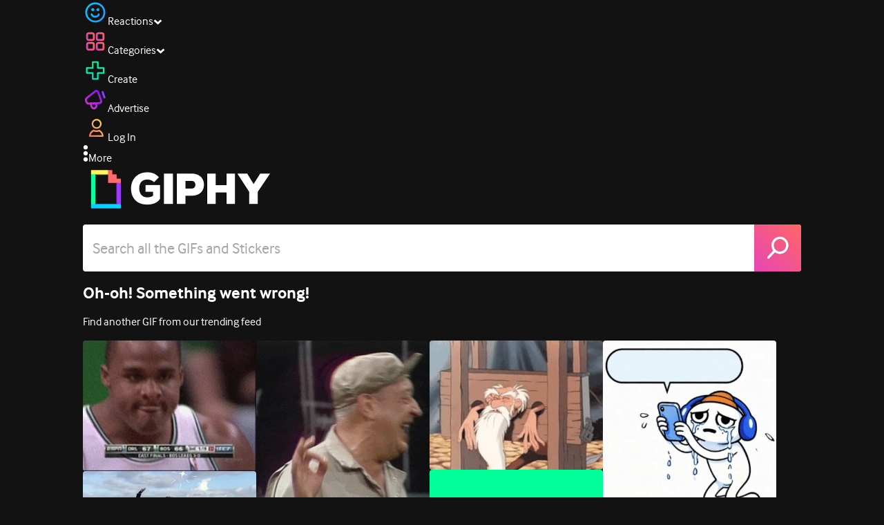

--- FILE ---
content_type: application/javascript
request_url: https://giphy.com/_next/static/chunks/webpack-3e0f13effb052796.js
body_size: 2519
content:
!function(){"use strict";var e,t,n,r,o,c,u,f,i,a,d,s,l={},b={};function p(e){var t=b[e];if(void 0!==t)return t.exports;var n=b[e]={id:e,loaded:!1,exports:{}},r=!0;try{l[e].call(n.exports,n,n.exports,p),r=!1}finally{r&&delete b[e]}return n.loaded=!0,n.exports}p.m=l,e=[],p.O=function(t,n,r,o){if(n){o=o||0;for(var c=e.length;c>0&&e[c-1][2]>o;c--)e[c]=e[c-1];e[c]=[n,r,o];return}for(var u=1/0,c=0;c<e.length;c++){for(var n=e[c][0],r=e[c][1],o=e[c][2],f=!0,i=0;i<n.length;i++)u>=o&&Object.keys(p.O).every(function(e){return p.O[e](n[i])})?n.splice(i--,1):(f=!1,o<u&&(u=o));if(f){e.splice(c--,1);var a=r();void 0!==a&&(t=a)}}return t},p.n=function(e){var t=e&&e.__esModule?function(){return e.default}:function(){return e};return p.d(t,{a:t}),t},n=Object.getPrototypeOf?function(e){return Object.getPrototypeOf(e)}:function(e){return e.__proto__},p.t=function(e,r){if(1&r&&(e=this(e)),8&r||"object"==typeof e&&e&&(4&r&&e.__esModule||16&r&&"function"==typeof e.then))return e;var o=Object.create(null);p.r(o);var c={};t=t||[null,n({}),n([]),n(n)];for(var u=2&r&&e;"object"==typeof u&&!~t.indexOf(u);u=n(u))Object.getOwnPropertyNames(u).forEach(function(t){c[t]=function(){return e[t]}});return c.default=function(){return e},p.d(o,c),o},p.d=function(e,t){for(var n in t)p.o(t,n)&&!p.o(e,n)&&Object.defineProperty(e,n,{enumerable:!0,get:t[n]})},p.f={},p.e=function(e){return Promise.all(Object.keys(p.f).reduce(function(t,n){return p.f[n](e,t),t},[]))},p.u=function(e){return 1307===e?"static/chunks/1307-9d2b1182a5379826.js":3920===e?"static/chunks/3920-f2f29e721f02108f.js":6566===e?"static/chunks/6566-cf8bb5c0a1631d9a.js":6873===e?"static/chunks/6873-6aad8cf63bd6dba1.js":401===e?"static/chunks/401-bb1447d511c9c735.js":4552===e?"static/chunks/4552-42bce1fc86704bf0.js":2544===e?"static/chunks/2544-7c391c758503275d.js":9357===e?"static/chunks/9357-403f4ae38a6fe940.js":5110===e?"static/chunks/5110-f3192a53f70b9baf.js":"static/chunks/"+e+"."+({127:"c3ce08806b86eff6",594:"774137e3781221da",717:"8ba8c2cc47b5fbeb",1206:"862cb8cc88ea15b3",1270:"0567e0e96ddffb33",1506:"7bbeea972d4c36f4",1850:"ccebd5373b15d221",1940:"8dfb3034d358cf86",2624:"b2c34b2313eb814a",3029:"b3952c9f65c4db5b",3079:"2f8637a35433cef5",3266:"e5f32bd7f60c3092",4723:"061b94bb7f0e054b",4734:"423837d86e107633",4985:"b7fae1adbce41f30",5249:"39664ca846e3bef2",5491:"5ffffd97cf0e55ea",5496:"fcaa1ca5a892740c",5682:"521d94c402995659",6178:"32097667cce4bff9",6373:"9d91278447455da5",6750:"f07cc9915e53456f",8163:"82e40a9c2ab6f11d",9763:"8c8b1f54b802ff02"})[e]+".js"},p.miniCssF=function(e){return"static/css/a5b049a5b24e6a9c.css"},p.g=function(){if("object"==typeof globalThis)return globalThis;try{return this||Function("return this")()}catch(e){if("object"==typeof window)return window}}(),p.o=function(e,t){return Object.prototype.hasOwnProperty.call(e,t)},r={},o="_N_E:",p.l=function(e,t,n,c){if(r[e]){r[e].push(t);return}if(void 0!==n)for(var u,f,i=document.getElementsByTagName("script"),a=0;a<i.length;a++){var d=i[a];if(d.getAttribute("src")==e||d.getAttribute("data-webpack")==o+n){u=d;break}}u||(f=!0,(u=document.createElement("script")).charset="utf-8",u.timeout=120,p.nc&&u.setAttribute("nonce",p.nc),u.setAttribute("data-webpack",o+n),u.src=p.tu(e)),r[e]=[t];var s=function(t,n){u.onerror=u.onload=null,clearTimeout(l);var o=r[e];if(delete r[e],u.parentNode&&u.parentNode.removeChild(u),o&&o.forEach(function(e){return e(n)}),t)return t(n)},l=setTimeout(s.bind(null,void 0,{type:"timeout",target:u}),12e4);u.onerror=s.bind(null,u.onerror),u.onload=s.bind(null,u.onload),f&&document.head.appendChild(u)},p.r=function(e){"undefined"!=typeof Symbol&&Symbol.toStringTag&&Object.defineProperty(e,Symbol.toStringTag,{value:"Module"}),Object.defineProperty(e,"__esModule",{value:!0})},p.nmd=function(e){return e.paths=[],e.children||(e.children=[]),e},p.tt=function(){return void 0===c&&(c={createScriptURL:function(e){return e}},"undefined"!=typeof trustedTypes&&trustedTypes.createPolicy&&(c=trustedTypes.createPolicy("nextjs#bundler",c))),c},p.tu=function(e){return p.tt().createScriptURL(e)},p.p="/_next/",u=function(e,t,n,r){var o=document.createElement("link");return o.rel="stylesheet",o.type="text/css",o.onerror=o.onload=function(c){if(o.onerror=o.onload=null,"load"===c.type)n();else{var u=c&&("load"===c.type?"missing":c.type),f=c&&c.target&&c.target.href||t,i=Error("Loading CSS chunk "+e+" failed.\n("+f+")");i.code="CSS_CHUNK_LOAD_FAILED",i.type=u,i.request=f,o.parentNode.removeChild(o),r(i)}},o.href=t,document.head.appendChild(o),o},f=function(e,t){for(var n=document.getElementsByTagName("link"),r=0;r<n.length;r++){var o=n[r],c=o.getAttribute("data-href")||o.getAttribute("href");if("stylesheet"===o.rel&&(c===e||c===t))return o}for(var u=document.getElementsByTagName("style"),r=0;r<u.length;r++){var o=u[r],c=o.getAttribute("data-href");if(c===e||c===t)return o}},i={2272:0},p.f.miniCss=function(e,t){i[e]?t.push(i[e]):0!==i[e]&&({1307:1})[e]&&t.push(i[e]=new Promise(function(t,n){var r=p.miniCssF(e),o=p.p+r;if(f(r,o))return t();u(e,o,t,n)}).then(function(){i[e]=0},function(t){throw delete i[e],t}))},a={2272:0,1307:0,3108:0,4532:0,4008:0,8730:0,9027:0,6412:0,3039:0},p.f.j=function(e,t){var n=p.o(a,e)?a[e]:void 0;if(0!==n){if(n)t.push(n[2]);else if(/^((227|453|641)2|(31|40)08|1307|3039|8730|9027)$/.test(e))a[e]=0;else{var r=new Promise(function(t,r){n=a[e]=[t,r]});t.push(n[2]=r);var o=p.p+p.u(e),c=Error();p.l(o,function(t){if(p.o(a,e)&&(0!==(n=a[e])&&(a[e]=void 0),n)){var r=t&&("load"===t.type?"missing":t.type),o=t&&t.target&&t.target.src;c.message="Loading chunk "+e+" failed.\n("+r+": "+o+")",c.name="ChunkLoadError",c.type=r,c.request=o,n[1](c)}},"chunk-"+e,e)}}},p.O.j=function(e){return 0===a[e]},d=function(e,t){var n,r,o=t[0],c=t[1],u=t[2],f=0;if(o.some(function(e){return 0!==a[e]})){for(n in c)p.o(c,n)&&(p.m[n]=c[n]);if(u)var i=u(p)}for(e&&e(t);f<o.length;f++)r=o[f],p.o(a,r)&&a[r]&&a[r][0](),a[r]=0;return p.O(i)},(s=self.webpackChunk_N_E=self.webpackChunk_N_E||[]).forEach(d.bind(null,0)),s.push=d.bind(null,s.push.bind(s)),p.nc=void 0}();
//# sourceMappingURL=webpack-3e0f13effb052796.js.map